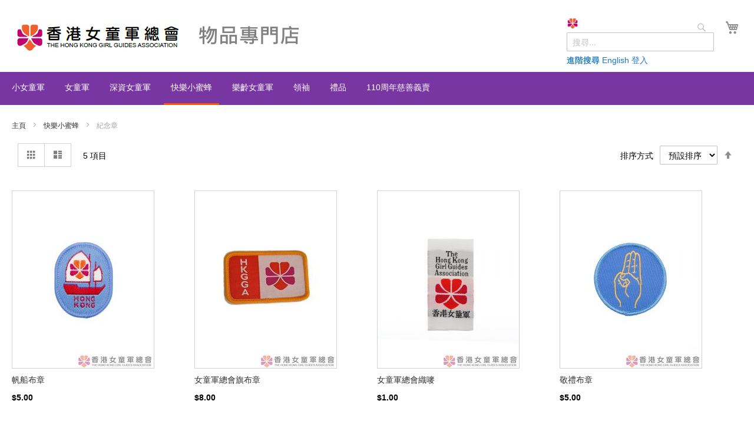

--- FILE ---
content_type: text/html; charset=UTF-8
request_url: https://eshop.hkgga.org.hk/tc/happy-bee/souvenir-badges.html
body_size: 9155
content:
<!doctype html>
<html lang="zh-Hant-HK">
    <head >
        <script>
    var require = {
        "baseUrl": "https://eshop.hkgga.org.hk/pub/static/frontend/Jct/Test/zh_Hant_HK"
    };
</script>
        <meta charset="utf-8"/>
<meta http-equiv="Content-Type" content="text/html; charset=utf-8"/>
<meta name="description" content="Default Description"/>
<meta name="keywords" content="Magento, Varien, E-commerce"/>
<meta name="robots" content="INDEX,FOLLOW"/>
<meta http-equiv="X-UA-Compatible" content="IE=edge,chrome=1"/>
<meta name="viewport" content="width=device-width, initial-scale=1"/>
<title>紀念章 - 快樂小蜜蜂</title>
<link  rel="stylesheet" type="text/css"  media="all" href="https://eshop.hkgga.org.hk/pub/static/frontend/Jct/Test/zh_Hant_HK/mage/calendar.css" />
<link  rel="stylesheet" type="text/css"  media="all" href="https://eshop.hkgga.org.hk/pub/static/frontend/Jct/Test/zh_Hant_HK/css/styles-m.css" />
<link  rel="stylesheet" type="text/css"  media="all" href="https://eshop.hkgga.org.hk/pub/static/frontend/Jct/Test/zh_Hant_HK/Magento_Swatches/css/swatches.css" />
<link  rel="stylesheet" type="text/css"  media="screen and (min-width: 768px)" href="https://eshop.hkgga.org.hk/pub/static/frontend/Jct/Test/zh_Hant_HK/css/styles-l.css" />
<link  rel="stylesheet" type="text/css"  media="print" href="https://eshop.hkgga.org.hk/pub/static/frontend/Jct/Test/zh_Hant_HK/css/print.css" />
<script  type="text/javascript"  src="https://eshop.hkgga.org.hk/pub/static/frontend/Jct/Test/zh_Hant_HK/requirejs/require.js"></script>
<script  type="text/javascript"  src="https://eshop.hkgga.org.hk/pub/static/frontend/Jct/Test/zh_Hant_HK/mage/requirejs/mixins.js"></script>
<script  type="text/javascript"  src="https://eshop.hkgga.org.hk/pub/static/_requirejs/frontend/Jct/Test/zh_Hant_HK/secure/requirejs-config.js"></script>
<link  rel="icon" type="image/x-icon" href="https://eshop.hkgga.org.hk/pub/media/favicon/default/Untitled.png" />
<link  rel="shortcut icon" type="image/x-icon" href="https://eshop.hkgga.org.hk/pub/media/favicon/default/Untitled.png" />
<link  rel="stylesheet" type="text/css"  media="all" href="https://eshop.hkgga.org.hk/pub/media/styles.css" />            </head>
    <body data-container="body" data-mage-init='{"loaderAjax": {}, "loader": { "icon": "https://eshop.hkgga.org.hk/pub/static/frontend/Jct/Test/zh_Hant_HK/images/loader-2.gif"}}' class="page-with-filter page-products categorypath-happy-bee-souvenir-badges category-souvenir-badges catalog-category-view page-layout-1column">
            <script>
        require.config({
            deps: [
                'jquery',
                'mage/translate',
                'jquery/jquery-storageapi'
            ],
            callback: function ($) {
                'use strict';

                var dependencies = [],
                    versionObj;

                $.initNamespaceStorage('mage-translation-storage');
                $.initNamespaceStorage('mage-translation-file-version');
                versionObj = $.localStorage.get('mage-translation-file-version');

                if (versionObj.version !== 'd326f00437df4b2787fa7779eae0b0ead1bdafa7') {
                    dependencies.push(
                        'text!js-translation.json'
                    );

                }

                require.config({
                    deps: dependencies,
                    callback: function (string) {
                        if (typeof string === 'string') {
                            $.mage.translate.add(JSON.parse(string));
                            $.localStorage.set('mage-translation-storage', string);
                            $.localStorage.set(
                                'mage-translation-file-version',
                                {
                                    version: 'd326f00437df4b2787fa7779eae0b0ead1bdafa7'
                                }
                            );
                        } else {
                            $.mage.translate.add($.localStorage.get('mage-translation-storage'));
                        }
                    }
                });
            }
        });
    </script>

<script type="text/x-magento-init">
    {
        "*": {
            "mage/cookies": {
                "expires": null,
                "path": "/",
                "domain": ".eshop.hkgga.org.hk",
                "secure": false,
                "lifetime": "3600"
            }
        }
    }
</script>
    <noscript>
        <div class="message global noscript">
            <div class="content">
                <p>
                    <strong>JavaScript seems to be disabled in your browser.</strong>
                    <span>For the best experience on our site, be sure to turn on Javascript in your browser.</span>
                </p>
            </div>
        </div>
    </noscript>
<div class="page-wrapper"><header class="page-newheader"><div class="panel wrapper"><div class="panel header"><a class="action skip contentarea" href="#contentarea"><span>Skip to Content</span></a>

<div class="switcher language switcher-language" data-ui-id="language-switcher" id="switcher-language">
    <strong class="label switcher-label"><span>語言</span></strong>
    <div class="actions dropdown options switcher-options">
        <div class="action toggle switcher-trigger" id="switcher-language-trigger">
            <strong class="view-tc">
                <span>中文</span>
            </strong>
        </div>
        <ul class="dropdown switcher-dropdown"
            data-mage-init='{"dropdownDialog":{
                "appendTo":"#switcher-language > .options",
                "triggerTarget":"#switcher-language-trigger",
                "closeOnMouseLeave": false,
                "triggerClass":"active",
                "parentClass":"active",
                "buttons":null}}'>
                                                                            <li class="view-en switcher-option">
                        <a href="#" data-post='{"action":"https:\/\/eshop.hkgga.org.hk\/tc\/stores\/store\/switch\/","data":{"uenc":"aHR0cHM6Ly9lc2hvcC5oa2dnYS5vcmcuaGsvdGMvaGFwcHktYmVlL3NvdXZlbmlyLWJhZGdlcy5odG1s","___store":"en"}}'>
                            English</a>
                    </li>
                                    </ul>
    </div>
</div>
<ul class="header links"><li class="item link compare" data-bind="scope: 'compareProducts'" data-role="compare-products-link">
    <a class="action compare no-display" title="產品比較"
       data-bind="attr: {'href': compareProducts().listUrl}, css: {'no-display': !compareProducts().count}"
    >
        產品比較        <span class="counter qty" data-bind="text: compareProducts().countCaption"></span>
    </a>
</li>
<script type="text/x-magento-init">
{"[data-role=compare-products-link]": {"Magento_Ui/js/core/app": {"components":{"compareProducts":{"component":"Magento_Catalog\/js\/view\/compare-products"}}}}}
</script>
        <li class="greet welcome" data-bind="scope: 'customer'">
            <span data-bind="text: customer().fullname ? $t('Welcome, %1!').replace('%1', customer().fullname) : 'Default welcome msg!'"></span>
        </li>
        <script type="text/x-magento-init">
        {
            "*": {
                "Magento_Ui/js/core/app": {
                    "components": {
                        "customer": {
                            "component": "Magento_Customer/js/view/customer"
                        }
                    }
                }
            }
        }
        </script>
    <li><a href="https://eshop.hkgga.org.hk/tc/customer/account/" >我的帳戶</a></li><li><a href="https://eshop.hkgga.org.hk/tc/customer/account/create/" >註冊</a></li><li class="authorization-link" data-label="或">
    <a href="https://eshop.hkgga.org.hk/tc/customer/account/login/referer/aHR0cHM6Ly9lc2hvcC5oa2dnYS5vcmcuaGsvdGMvaGFwcHktYmVlL3NvdXZlbmlyLWJhZGdlcy5odG1s/">
        登入    </a>
</li>
</ul></div></div><div class="header content"><span data-action="toggle-nav" class="action nav-toggle"><span>Toggle Nav</span></span>
    <a class="logo" href="https://eshop.hkgga.org.hk/tc/" title="Magento Commerce">
        <img src="https://eshop.hkgga.org.hk/pub/media/logo/stores/1/Untitled2.png"
             alt="Magento Commerce"
             width="500"             height="75"        />
    </a>
<style>
@media (min-width: 768px), print {
	.mobile-lang{display:none;}
}
@media only screen and (max-width: 639px){
	.mobile-lang {
		margin-top: 10px;
	}
}
</style>
<div class="mobile-lang" style=" float: right;
    vertical-align: middle;
    line-height: 35px;
    padding: 0 0 0 10px;
        ">
        																<a style="font-size: 16px;
    text-decoration: none;
    color: #8f8f8f;
    font-weight: bold;" data-lang="en" href="https://eshop.hkgga.org.hk/en/happy-bee/souvenir-badges.html">EN</a>
							</div>
<div data-block="minicart" class="minicart-wrapper">
    <a class="action showcart" href="https://eshop.hkgga.org.hk/tc/checkout/cart/"
       data-bind="scope: 'minicart_content'">
        <span class="text">我的購物車</span>
        <span class="counter qty empty"
              data-bind="css: { empty: cart().summary_count == 0 }, blockLoader: isLoading">
            <span class="counter-number"><!-- ko text: cart().summary_count --><!-- /ko --></span>
            <span class="counter-label">
            <!-- ko if: cart().summary_count -->
                <!-- ko text: cart().summary_count --><!-- /ko -->
                <!-- ko i18n: 'items' --><!-- /ko -->
            <!-- /ko -->
            </span>
        </span>
    </a>
            <div class="block block-minicart empty"
             data-role="dropdownDialog"
             data-mage-init='{"dropdownDialog":{
                "appendTo":"[data-block=minicart]",
                "triggerTarget":".showcart",
                "timeout": "2000",
                "closeOnMouseLeave": false,
                "closeOnEscape": true,
                "triggerClass":"active",
                "parentClass":"active",
                "buttons":[]}}'>
            <div id="minicart-content-wrapper" data-bind="scope: 'minicart_content'">
                <!-- ko template: getTemplate() --><!-- /ko -->
            </div>
        </div>
        <script>
        window.checkout = {"shoppingCartUrl":"https:\/\/eshop.hkgga.org.hk\/tc\/checkout\/cart\/","checkoutUrl":"https:\/\/eshop.hkgga.org.hk\/tc\/checkout\/","updateItemQtyUrl":"https:\/\/eshop.hkgga.org.hk\/tc\/checkout\/sidebar\/updateItemQty\/","removeItemUrl":"https:\/\/eshop.hkgga.org.hk\/tc\/checkout\/sidebar\/removeItem\/","imageTemplate":"Magento_Catalog\/product\/image_with_borders","baseUrl":"https:\/\/eshop.hkgga.org.hk\/tc\/","minicartMaxItemsVisible":5,"customerLoginUrl":"https:\/\/eshop.hkgga.org.hk\/tc\/customer\/account\/login\/","isRedirectRequired":false,"autocomplete":"off","captcha":{"user_login":{"isCaseSensitive":false,"imageHeight":50,"imageSrc":"","refreshUrl":"https:\/\/eshop.hkgga.org.hk\/tc\/captcha\/refresh\/","isRequired":false},"guest_checkout":{"isCaseSensitive":false,"imageHeight":50,"imageSrc":"","refreshUrl":"https:\/\/eshop.hkgga.org.hk\/tc\/captcha\/refresh\/","isRequired":false}}};
    </script>
    <script type="text/x-magento-init">
    {
        "[data-block='minicart']": {
            "Magento_Ui/js/core/app": {"components":{"minicart_content":{"children":{"subtotal.container":{"children":{"subtotal":{"children":{"subtotal.totals":{"config":{"display_cart_subtotal_incl_tax":0,"display_cart_subtotal_excl_tax":1,"template":"Magento_Tax\/checkout\/minicart\/subtotal\/totals"},"children":{"subtotal.totals.msrp":{"component":"Magento_Msrp\/js\/view\/checkout\/minicart\/subtotal\/totals","config":{"displayArea":"minicart-subtotal-hidden","template":"Magento_Msrp\/checkout\/minicart\/subtotal\/totals"}}},"component":"Magento_Tax\/js\/view\/checkout\/minicart\/subtotal\/totals"}},"component":"uiComponent","config":{"template":"Magento_Checkout\/minicart\/subtotal"}}},"component":"uiComponent","config":{"displayArea":"subtotalContainer"}},"item.renderer":{"component":"uiComponent","config":{"displayArea":"defaultRenderer","template":"Magento_Checkout\/minicart\/item\/default"},"children":{"item.image":{"component":"Magento_Catalog\/js\/view\/image","config":{"template":"Magento_Catalog\/product\/image","displayArea":"itemImage"}},"checkout.cart.item.price.sidebar":{"component":"uiComponent","config":{"template":"Magento_Checkout\/minicart\/item\/price","displayArea":"priceSidebar"}}}},"extra_info":{"component":"uiComponent","config":{"displayArea":"extraInfo"}},"promotion":{"component":"uiComponent","config":{"displayArea":"promotion"}}},"config":{"itemRenderer":{"default":"defaultRenderer","simple":"defaultRenderer","virtual":"defaultRenderer"},"template":"Magento_Checkout\/minicart\/content"},"component":"Magento_Checkout\/js\/view\/minicart"}},"types":[]}        },
        "*": {
            "Magento_Ui/js/block-loader": "https://eshop.hkgga.org.hk/pub/static/frontend/Jct/Test/zh_Hant_HK/images/loader-1.gif"
        }
    }
    </script>
</div>


<div class="block block-search">
    <div class="block block-title"><strong>搜尋</strong></div>
    <div class="block block-content">
		<!-- TEST -->
        <form class="form minisearch" id="search_mini_form" action="https://eshop.hkgga.org.hk/tc/catalogsearch/result/" method="get">
            <div class="field search">
				
                <label class="label" for="search" data-role="minisearch-label">
                    <span>搜尋</span>
                </label>
                <div class="control">
<a target="_blank" href="https://hkgga.org.hk/en"><img class="icon" src="/pub/media/logo/default/icon.png" border="0" style="width:20px; height:20px;" /></a>
                    <input id="search"
                           data-mage-init='{"quickSearch":{
                                "formSelector":"#search_mini_form",
                                "url":"https://eshop.hkgga.org.hk/tc/search/ajax/suggest/",
                                "destinationSelector":"#search_autocomplete"}
                           }'
                           type="text"
                           name="q"
                           value=""
                           placeholder="搜尋..."
                           class="input-text"
                           maxlength="128"
                           role="combobox"
                           aria-haspopup="false"
                           aria-autocomplete="both"
                           autocomplete="off"/>
                    <div id="search_autocomplete" class="search-autocomplete"></div>
                    <div class="nested">
    <a class="action advanced" href="https://eshop.hkgga.org.hk/tc/catalogsearch/advanced/" data-action="advanced-search">
        進階搜尋    </a>
</div>
<div class="nested">
    <a class="action advanced" href="https://eshop.hkgga.org.hk/tc/catalogsearch/advanced/" data-action="advanced-search">進階搜尋</a>
			<ul class='lang-menu'>
															<li>
				<a class="changeLang" data-lang="en" href="https://eshop.hkgga.org.hk/en/happy-bee/souvenir-badges.html">English</a>
			</li>
								</ul>
	<a href="/tc/customer/account/login/referer/aHR0cHM6Ly9lc2hvcC5oa2dnYS5vcmcuaGsvdGMvdGMvaGFwcHktYmVlL3NvdXZlbmlyLWJhZGdlcy5odG1s">登入</a></div>
                </div>
            </div>
            <div class="actions">
                <button type="submit"
                        title="搜尋"
                        class="action search">
                    <span>搜尋</span>
                </button>
            </div>
        </form>
    </div>
</div>
<div class="remindertext"> <!-- customize by VO -->
</div></div></header>    <div class="sections nav-sections">
                <div class="section-items nav-sections-items" data-mage-init='{"tabs":{"openedState":"active"}}'>
                                            <div class="section-item-title nav-sections-item-title" data-role="collapsible">
                    <a class="nav-sections-item-switch" data-toggle="switch" href="#store.menu">目錄</a>
                </div>
                <div class="section-item-content nav-sections-item-content" id="store.menu" data-role="content">
<nav class="navigation" role="navigation">
    <ul data-mage-init='{"menu":{"responsive":true, "expanded":true, "position":{"my":"left top","at":"left bottom"}}}'>
        <li  class="level0 nav-1 first level-top parent"><a href="https://eshop.hkgga.org.hk/tc/men.html"  class="level-top" ><span>小女童軍</span></a><ul class="level0 submenu"><li  class="level1 nav-1-1 first"><a href="https://eshop.hkgga.org.hk/tc/men/uniform.html" ><span>制服</span></a></li><li  class="level1 nav-1-2"><a href="https://eshop.hkgga.org.hk/tc/men/handbook.html" ><span>手冊</span></a></li><li  class="level1 nav-1-3"><a href="https://eshop.hkgga.org.hk/tc/men/badges-pins.html" ><span>進度章及證書</span></a></li><li  class="level1 nav-1-4"><a href="https://eshop.hkgga.org.hk/tc/men/guiding-items.html" ><span>隊務用品</span></a></li><li  class="level1 nav-1-5"><a href="https://eshop.hkgga.org.hk/tc/men/souvenir-badges.html" ><span>紀念章</span></a></li><li  class="level1 nav-1-6 last"><a href="https://eshop.hkgga.org.hk/tc/men/souvenir-gift.html" ><span>禮品</span></a></li></ul></li><li  class="level0 nav-2 level-top parent"><a href="https://eshop.hkgga.org.hk/tc/gear.html"  class="level-top" ><span>女童軍</span></a><ul class="level0 submenu"><li  class="level1 nav-2-1 first"><a href="https://eshop.hkgga.org.hk/tc/gear/uniform.html" ><span>制服</span></a></li><li  class="level1 nav-2-2"><a href="https://eshop.hkgga.org.hk/tc/gear/handbook.html" ><span>手冊</span></a></li><li  class="level1 nav-2-3"><a href="https://eshop.hkgga.org.hk/tc/gear/badges-pins.html" ><span>進度章及證書</span></a></li><li  class="level1 nav-2-4"><a href="https://eshop.hkgga.org.hk/tc/gear/guiding-items.html" ><span>隊務用品</span></a></li><li  class="level1 nav-2-5"><a href="https://eshop.hkgga.org.hk/tc/gear/souvenir-badges.html" ><span>紀念章</span></a></li><li  class="level1 nav-2-6 last"><a href="https://eshop.hkgga.org.hk/tc/gear/souvenir-gift.html" ><span>禮品</span></a></li></ul></li><li  class="level0 nav-3 level-top parent"><a href="https://eshop.hkgga.org.hk/tc/ranger.html"  class="level-top" ><span>深資女童軍</span></a><ul class="level0 submenu"><li  class="level1 nav-3-1 first"><a href="https://eshop.hkgga.org.hk/tc/ranger/uniform.html" ><span>制服</span></a></li><li  class="level1 nav-3-2"><a href="https://eshop.hkgga.org.hk/tc/ranger/handbook.html" ><span>手冊</span></a></li><li  class="level1 nav-3-3"><a href="https://eshop.hkgga.org.hk/tc/ranger/badges-pins.html" ><span>進度章及證書</span></a></li><li  class="level1 nav-3-4"><a href="https://eshop.hkgga.org.hk/tc/ranger/guiding-items.html" ><span>隊務用品</span></a></li><li  class="level1 nav-3-5"><a href="https://eshop.hkgga.org.hk/tc/ranger/souvenir-badges.html" ><span>紀念章</span></a></li><li  class="level1 nav-3-6 last"><a href="https://eshop.hkgga.org.hk/tc/ranger/souvenir-gift.html" ><span>禮品</span></a></li></ul></li><li  class="level0 nav-4 has-active level-top parent"><a href="https://eshop.hkgga.org.hk/tc/happy-bee.html"  class="level-top" ><span>快樂小蜜蜂</span></a><ul class="level0 submenu"><li  class="level1 nav-4-1 first"><a href="https://eshop.hkgga.org.hk/tc/happy-bee/uniform.html" ><span>制服</span></a></li><li  class="level1 nav-4-2"><a href="https://eshop.hkgga.org.hk/tc/happy-bee/books-publications.html" ><span>手冊</span></a></li><li  class="level1 nav-4-3"><a href="https://eshop.hkgga.org.hk/tc/happy-bee/badges-pins.html" ><span>進度章及證書</span></a></li><li  class="level1 nav-4-4 active"><a href="https://eshop.hkgga.org.hk/tc/happy-bee/souvenir-badges.html" ><span>紀念章</span></a></li><li  class="level1 nav-4-5 last"><a href="https://eshop.hkgga.org.hk/tc/happy-bee/souvenir-gift.html" ><span>禮品</span></a></li></ul></li><li  class="level0 nav-5 level-top parent"><a href="https://eshop.hkgga.org.hk/tc/training.html"  class="level-top" ><span>樂齡女童軍</span></a><ul class="level0 submenu"><li  class="level1 nav-5-1 first"><a href="https://eshop.hkgga.org.hk/tc/training/uniform.html" ><span>制服</span></a></li><li  class="level1 nav-5-2"><a href="https://eshop.hkgga.org.hk/tc/training/badges-pins.html" ><span>進度章及證書</span></a></li><li  class="level1 nav-5-3"><a href="https://eshop.hkgga.org.hk/tc/training/souvenir-badges.html" ><span>紀念章</span></a></li><li  class="level1 nav-5-4 last"><a href="https://eshop.hkgga.org.hk/tc/training/souvenir-gift.html" ><span>禮品</span></a></li></ul></li><li  class="level0 nav-6 level-top parent"><a href="https://eshop.hkgga.org.hk/tc/guilder.html"  class="level-top" ><span>領袖</span></a><ul class="level0 submenu"><li  class="level1 nav-6-1 first"><a href="https://eshop.hkgga.org.hk/tc/guilder/uniform.html" ><span>制服</span></a></li><li  class="level1 nav-6-2"><a href="https://eshop.hkgga.org.hk/tc/guilder/badges-pins.html" ><span>進度章及證書</span></a></li><li  class="level1 nav-6-3"><a href="https://eshop.hkgga.org.hk/tc/guilder/guiding-items.html" ><span>隊務用品</span></a></li><li  class="level1 nav-6-4"><a href="https://eshop.hkgga.org.hk/tc/guilder/souvenir-badges.html" ><span>紀念章</span></a></li><li  class="level1 nav-6-5 last"><a href="https://eshop.hkgga.org.hk/tc/guilder/souvenir-gift.html" ><span>禮品</span></a></li></ul></li><li  class="level0 nav-7 level-top"><a href="https://eshop.hkgga.org.hk/tc/souvenir-gift.html"  class="level-top" ><span>禮品</span></a></li><li  class="level0 nav-8 last level-top"><a href="https://eshop.hkgga.org.hk/tc/discounted-item.html"  class="level-top" ><span>110周年慈善義賣</span></a></li>            </ul>
</nav>

</div>
                                            <div class="section-item-title nav-sections-item-title" data-role="collapsible">
                    <a class="nav-sections-item-switch" data-toggle="switch" href="#store.links">帳戶</a>
                </div>
                <div class="section-item-content nav-sections-item-content" id="store.links" data-role="content"><!-- Account links --></div>
                                            <div class="section-item-title nav-sections-item-title" data-role="collapsible">
                    <a class="nav-sections-item-switch" data-toggle="switch" href="#store.settings">設置</a>
                </div>
                <div class="section-item-content nav-sections-item-content" id="store.settings" data-role="content">
<div class="switcher language switcher-language" data-ui-id="language-switcher" id="switcher-language-nav">
    <strong class="label switcher-label"><span>語言</span></strong>
    <div class="actions dropdown options switcher-options">
        <div class="action toggle switcher-trigger" id="switcher-language-trigger-nav">
            <strong class="view-tc">
                <span>中文</span>
            </strong>
        </div>
        <ul class="dropdown switcher-dropdown"
            data-mage-init='{"dropdownDialog":{
                "appendTo":"#switcher-language-nav > .options",
                "triggerTarget":"#switcher-language-trigger-nav",
                "closeOnMouseLeave": false,
                "triggerClass":"active",
                "parentClass":"active",
                "buttons":null}}'>
                                                                            <li class="view-en switcher-option">
                        <a href="#" data-post='{"action":"https:\/\/eshop.hkgga.org.hk\/tc\/stores\/store\/switch\/","data":{"uenc":"aHR0cHM6Ly9lc2hvcC5oa2dnYS5vcmcuaGsvdGMvaGFwcHktYmVlL3NvdXZlbmlyLWJhZGdlcy5odG1s","___store":"en"}}'>
                            English</a>
                    </li>
                                    </ul>
    </div>
</div>
</div>
                    </div>
    </div>
<div class="breadcrumbs">
    <ul class="items">
                    <li class="item home">
                            <a href="https://eshop.hkgga.org.hk/tc/" title="返回主頁">
                    主頁                </a>
                        </li>
                    <li class="item category45">
                            <a href="https://eshop.hkgga.org.hk/tc/happy-bee.html" title="">
                    快樂小蜜蜂                </a>
                        </li>
                    <li class="item category95">
                            <strong>紀念章</strong>
                        </li>
            </ul>
</div>
<main id="maincontent" class="page-main"><a id="contentarea" name="contentarea" tabindex="-1"></a>
<div class="page-title-wrapper">
    <h1 class="page-title"
         id="page-title-heading"                     aria-labelledby="page-title-heading toolbar-amount"
        >
            </h1>
    </div>
<div class="page messages"><div data-placeholder="messages"></div>
<div data-bind="scope: 'messages'">
    <div data-bind="foreach: { data: cookieMessages, as: 'message' }" class="messages">
        <div data-bind="attr: {
            class: 'message-' + message.type + ' ' + message.type + ' message',
            'data-ui-id': 'message-' + message.type
        }">
            <div data-bind="html: message.text"></div>
        </div>
    </div>
    <div data-bind="foreach: { data: messages().messages, as: 'message' }" class="messages">
        <div data-bind="attr: {
            class: 'message-' + message.type + ' ' + message.type + ' message',
            'data-ui-id': 'message-' + message.type
        }">
            <div data-bind="html: message.text"></div>
        </div>
    </div>
</div>
<script type="text/x-magento-init">
    {
        "*": {
            "Magento_Ui/js/core/app": {
                "components": {
                        "messages": {
                            "component": "Magento_Theme/js/view/messages"
                        }
                    }
                }
            }
    }
</script>
</div><div class="columns"><div class="column main"><input name="form_key" type="hidden" value="mRcz05OjFPLaCBl4" /><div id="authenticationPopup" data-bind="scope:'authenticationPopup'" style="display: none;">
    <script>
        window.authenticationPopup = {"customerRegisterUrl":"https:\/\/eshop.hkgga.org.hk\/tc\/customer\/account\/create\/","customerForgotPasswordUrl":"https:\/\/eshop.hkgga.org.hk\/tc\/customer\/account\/forgotpassword\/","baseUrl":"https:\/\/eshop.hkgga.org.hk\/tc\/"};
    </script>
    <!-- ko template: getTemplate() --><!-- /ko -->
    <script type="text/x-magento-init">
        {
            "#authenticationPopup": {
                "Magento_Ui/js/core/app": {"components":{"authenticationPopup":{"component":"Magento_Customer\/js\/view\/authentication-popup","children":{"messages":{"component":"Magento_Ui\/js\/view\/messages","displayArea":"messages"},"captcha":{"component":"Magento_Captcha\/js\/view\/checkout\/loginCaptcha","displayArea":"additional-login-form-fields","formId":"user_login","configSource":"checkout"}}}}}            },
            "*": {
                "Magento_Ui/js/block-loader": "https://eshop.hkgga.org.hk/pub/static/frontend/Jct/Test/zh_Hant_HK/images/loader-1.gif"
            }
        }
    </script>
</div>
<script type="text/x-magento-init">
{"*":{"Magento_Customer\/js\/section-config":{"sections":{"stores\/store\/switch":"*","*":["messages"],"directory\/currency\/switch":"*","customer\/account\/logout":"*","customer\/account\/loginpost":"*","customer\/account\/createpost":"*","customer\/ajax\/login":["checkout-data","cart"],"catalog\/product_compare\/add":["compare-products"],"catalog\/product_compare\/remove":["compare-products"],"catalog\/product_compare\/clear":["compare-products"],"sales\/guest\/reorder":["cart"],"sales\/order\/reorder":["cart"],"checkout\/cart\/add":["cart"],"checkout\/cart\/delete":["cart"],"checkout\/cart\/updatepost":["cart"],"checkout\/cart\/updateitemoptions":["cart"],"checkout\/cart\/couponpost":["cart"],"checkout\/cart\/estimatepost":["cart"],"checkout\/cart\/estimateupdatepost":["cart"],"checkout\/onepage\/saveorder":["cart","checkout-data","last-ordered-items"],"checkout\/sidebar\/removeitem":["cart"],"checkout\/sidebar\/updateitemqty":["cart"],"rest\/*\/v1\/carts\/*\/payment-information":["cart","checkout-data"],"rest\/*\/v1\/guest-carts\/*\/payment-information":["cart","checkout-data"],"rest\/*\/v1\/guest-carts\/*\/selected-payment-method":["cart","checkout-data"],"rest\/*\/v1\/carts\/*\/selected-payment-method":["cart","checkout-data"],"authorizenet\/directpost_payment\/place":["cart","checkout-data"],"multishipping\/checkout\/overviewpost":["cart"],"braintree\/paypal\/placeorder":["cart","checkout-data"],"paypal\/express\/placeorder":["cart","checkout-data"],"paypal\/payflowexpress\/placeorder":["cart","checkout-data"],"review\/product\/post":["review"],"wishlist\/index\/add":["wishlist"],"wishlist\/index\/remove":["wishlist"],"wishlist\/index\/updateitemoptions":["wishlist"],"wishlist\/index\/update":["wishlist"],"wishlist\/index\/cart":["wishlist","cart"],"wishlist\/index\/fromcart":["wishlist","cart"],"wishlist\/index\/allcart":["wishlist","cart"],"wishlist\/shared\/allcart":["wishlist","cart"],"wishlist\/shared\/cart":["cart"]},"clientSideSections":["checkout-data"],"baseUrls":["https:\/\/eshop.hkgga.org.hk\/tc\/"]}}}</script>
<script type="text/x-magento-init">
{"*":{"Magento_Customer\/js\/customer-data":{"sectionLoadUrl":"https:\/\/eshop.hkgga.org.hk\/tc\/customer\/section\/load\/","cookieLifeTime":"3600"}}}</script>
<script type="text/x-magento-init">
    {
        "body": {
            "pageCache": {"url":"https:\/\/eshop.hkgga.org.hk\/tc\/page_cache\/block\/render\/id\/95\/","handles":["default","catalog_category_view","catalog_category_view_type_layered","catalog_category_view_type_layered_without_children","catalog_category_view_id_95"],"originalRequest":{"route":"catalog","controller":"category","action":"view","uri":"\/tc\/happy-bee\/souvenir-badges.html"},"versionCookieName":"private_content_version"}        }
    }
</script>
            <div class="toolbar toolbar-products" data-mage-init='{"productListToolbarForm":{"mode":"product_list_mode","direction":"product_list_dir","order":"product_list_order","limit":"product_list_limit","modeDefault":"grid","directionDefault":"asc","orderDefault":"position","limitDefault":"9","url":"https:\/\/eshop.hkgga.org.hk\/tc\/happy-bee\/souvenir-badges.html"}}'>
                    <div class="modes">
            <strong class="modes-label" id="modes-label">查看</strong>
                        <strong title="格"
                class="modes-mode active mode-grid"
                data-value="grid">
                <span>格</span>
            </strong>
                                    <a class="modes-mode mode-list"
               title="表"
               href="#"
               data-role="mode-switcher"
               data-value="list"
               id="mode-list"
               aria-labelledby="modes-label mode-list">
                <span>表</span>
            </a>
                        </div>
        
        <p class="toolbar-amount" id="toolbar-amount">
            <span class="toolbar-number">5</span> 項目    </p>

        
    
        
        
    
    

        <div class="field limiter">
    <label class="label" for="limiter">
        <span>顯示</span>
    </label>
    <div class="control">
        <select id="limiter" data-role="limiter" class="limiter-options">
                            <option value="9"                    selected="selected">
                    9                </option>
                            <option value="15">
                    15                </option>
                            <option value="30">
                    30                </option>
                    </select>
    </div>
    <span class="limiter-text">項貨物</span>
</div>

                    <div class="toolbar-sorter sorter">
    <label class="sorter-label" for="sorter">排序方式</label>
    <select id="sorter" data-role="sorter" class="sorter-options">
                    <option value="position"
                                    selected="selected"
                                >
                預設排序            </option>
                    <option value="name"
                                >
                貨物名稱            </option>
                    <option value="price"
                                >
                價格            </option>
            </select>
            <a title="設為降序" href="#" class="action sorter-action sort-asc" data-role="direction-switcher" data-value="desc">
            <span>設為降序</span>
        </a>
    </div>
            </div>
            <div class="products wrapper grid products-grid">
                <ol class="products list items product-items">
                                        <li class="item product product-item">                <div class="product-item-info" data-container="product-grid">
                                                            <a href="https://eshop.hkgga.org.hk/tc/junk-badge.html" class="product photo product-item-photo" tabindex="-1">
                        
<span class="product-image-container"
      style="width:240px;">
    <span class="product-image-wrapper"
          style="padding-bottom: 125%;">
        <img class="product-image-photo"
                          src="https://eshop.hkgga.org.hk/pub/media/catalog/product/cache/1/small_image/240x300/dab85b22099c12b7b92bc3de740a3321/d/s/dsc08680.jpg"
             width="240"
             height="300"
             alt="帆船布章"/></span>
</span>
                    </a>
                    <div class="product details product-item-details">
                                                <strong class="product name product-item-name">
                            <a class="product-item-link"
                               href="https://eshop.hkgga.org.hk/tc/junk-badge.html">
                                帆船布章                            </a>
                        </strong>
                                                <div class="price-box price-final_price" data-role="priceBox" data-product-id="2419">
    

<span class="price-container price-final_price tax weee"
        >
        <span  id="product-price-2419"                data-price-amount="5"
        data-price-type="finalPrice"
        class="price-wrapper "
        >
        <span class="price">$5.00</span>    </span>
        </span>

</div>                        
                        <div class="product-item-inner">
                            <div class="product actions product-item-actions">
                                <div class="actions-primary">
                                                                            <style>.catalog-category-view .action.tocart { display: none; }</style>
<style>.action.primary{ display: none; }</style>
<style>#maincontent > div.columns > div > div.products.wrapper.grid.products-grid > ol > li > div > div > div.product-item-inner > div { display: none; }</style>
										<form data-role="tocart-form" action="https://eshop.hkgga.org.hk/tc/checkout/cart/add/uenc/aHR0cHM6Ly9lc2hvcC5oa2dnYS5vcmcuaGsvdGMvaGFwcHktYmVlL3NvdXZlbmlyLWJhZGdlcy5odG1s/product/2419/" method="post">
                                            <input type="hidden" name="product" value="2419">
                                            <input type="hidden" name="uenc" value="aHR0cHM6Ly9lc2hvcC5oa2dnYS5vcmcuaGsvdGMvY2hlY2tvdXQvY2FydC9hZGQvdWVuYy9hSFIwY0hNNkx5OWxjMmh2Y0M1b2EyZG5ZUzV2Y21jdWFHc3ZkR012YUdGd2NIa3RZbVZsTDNOdmRYWmxibWx5TFdKaFpHZGxjeTVvZEcxcy9wcm9kdWN0LzI0MTkv">
                                            <input name="form_key" type="hidden" value="mRcz05OjFPLaCBl4" />                                            <button type="submit"
                                                    title="加到購物車"
                                                    class="action tocart primary">
                                                <span>加到購物車</span>
                                            </button>
                                        </form>
                                                                    </div>
                                <div data-role="add-to-links" class="actions-secondary">
                                                                                                        </div>
                            </div>
                                                    </div>
                    </div>
                </div>
                                            </li><li class="item product product-item">                <div class="product-item-info" data-container="product-grid">
                                                            <a href="https://eshop.hkgga.org.hk/tc/hkgga-flag-badge.html" class="product photo product-item-photo" tabindex="-1">
                        
<span class="product-image-container"
      style="width:240px;">
    <span class="product-image-wrapper"
          style="padding-bottom: 125%;">
        <img class="product-image-photo"
                          src="https://eshop.hkgga.org.hk/pub/media/catalog/product/cache/1/small_image/240x300/dab85b22099c12b7b92bc3de740a3321/f/l/flag_badge_1_1.jpg"
             width="240"
             height="300"
             alt="女童軍總會旗布章"/></span>
</span>
                    </a>
                    <div class="product details product-item-details">
                                                <strong class="product name product-item-name">
                            <a class="product-item-link"
                               href="https://eshop.hkgga.org.hk/tc/hkgga-flag-badge.html">
                                女童軍總會旗布章                            </a>
                        </strong>
                                                <div class="price-box price-final_price" data-role="priceBox" data-product-id="2411">
    

<span class="price-container price-final_price tax weee"
        >
        <span  id="product-price-2411"                data-price-amount="8"
        data-price-type="finalPrice"
        class="price-wrapper "
        >
        <span class="price">$8.00</span>    </span>
        </span>

</div>                        
                        <div class="product-item-inner">
                            <div class="product actions product-item-actions">
                                <div class="actions-primary">
                                                                            <style>.catalog-category-view .action.tocart { display: none; }</style>
<style>.action.primary{ display: none; }</style>
<style>#maincontent > div.columns > div > div.products.wrapper.grid.products-grid > ol > li > div > div > div.product-item-inner > div { display: none; }</style>
										<form data-role="tocart-form" action="https://eshop.hkgga.org.hk/tc/checkout/cart/add/uenc/aHR0cHM6Ly9lc2hvcC5oa2dnYS5vcmcuaGsvdGMvaGFwcHktYmVlL3NvdXZlbmlyLWJhZGdlcy5odG1s/product/2411/" method="post">
                                            <input type="hidden" name="product" value="2411">
                                            <input type="hidden" name="uenc" value="aHR0cHM6Ly9lc2hvcC5oa2dnYS5vcmcuaGsvdGMvY2hlY2tvdXQvY2FydC9hZGQvdWVuYy9hSFIwY0hNNkx5OWxjMmh2Y0M1b2EyZG5ZUzV2Y21jdWFHc3ZkR012YUdGd2NIa3RZbVZsTDNOdmRYWmxibWx5TFdKaFpHZGxjeTVvZEcxcy9wcm9kdWN0LzI0MTEv">
                                            <input name="form_key" type="hidden" value="mRcz05OjFPLaCBl4" />                                            <button type="submit"
                                                    title="加到購物車"
                                                    class="action tocart primary">
                                                <span>加到購物車</span>
                                            </button>
                                        </form>
                                                                    </div>
                                <div data-role="add-to-links" class="actions-secondary">
                                                                                                        </div>
                            </div>
                                                    </div>
                    </div>
                </div>
                                            </li><li class="item product product-item">                <div class="product-item-info" data-container="product-grid">
                                                            <a href="https://eshop.hkgga.org.hk/tc/trefoil-cloth-badge.html" class="product photo product-item-photo" tabindex="-1">
                        
<span class="product-image-container"
      style="width:240px;">
    <span class="product-image-wrapper"
          style="padding-bottom: 125%;">
        <img class="product-image-photo"
                          src="https://eshop.hkgga.org.hk/pub/media/catalog/product/cache/1/small_image/240x300/dab85b22099c12b7b92bc3de740a3321/d/s/dsc08685.jpg"
             width="240"
             height="300"
             alt="女童軍總會織嘜"/></span>
</span>
                    </a>
                    <div class="product details product-item-details">
                                                <strong class="product name product-item-name">
                            <a class="product-item-link"
                               href="https://eshop.hkgga.org.hk/tc/trefoil-cloth-badge.html">
                                女童軍總會織嘜                            </a>
                        </strong>
                                                <div class="price-box price-final_price" data-role="priceBox" data-product-id="2378">
    

<span class="price-container price-final_price tax weee"
        >
        <span  id="product-price-2378"                data-price-amount="1"
        data-price-type="finalPrice"
        class="price-wrapper "
        >
        <span class="price">$1.00</span>    </span>
        </span>

</div>                        
                        <div class="product-item-inner">
                            <div class="product actions product-item-actions">
                                <div class="actions-primary">
                                                                            <style>.catalog-category-view .action.tocart { display: none; }</style>
<style>.action.primary{ display: none; }</style>
<style>#maincontent > div.columns > div > div.products.wrapper.grid.products-grid > ol > li > div > div > div.product-item-inner > div { display: none; }</style>
										<form data-role="tocart-form" action="https://eshop.hkgga.org.hk/tc/checkout/cart/add/uenc/aHR0cHM6Ly9lc2hvcC5oa2dnYS5vcmcuaGsvdGMvaGFwcHktYmVlL3NvdXZlbmlyLWJhZGdlcy5odG1s/product/2378/" method="post">
                                            <input type="hidden" name="product" value="2378">
                                            <input type="hidden" name="uenc" value="aHR0cHM6Ly9lc2hvcC5oa2dnYS5vcmcuaGsvdGMvY2hlY2tvdXQvY2FydC9hZGQvdWVuYy9hSFIwY0hNNkx5OWxjMmh2Y0M1b2EyZG5ZUzV2Y21jdWFHc3ZkR012YUdGd2NIa3RZbVZsTDNOdmRYWmxibWx5TFdKaFpHZGxjeTVvZEcxcy9wcm9kdWN0LzIzNzgv">
                                            <input name="form_key" type="hidden" value="mRcz05OjFPLaCBl4" />                                            <button type="submit"
                                                    title="加到購物車"
                                                    class="action tocart primary">
                                                <span>加到購物車</span>
                                            </button>
                                        </form>
                                                                    </div>
                                <div data-role="add-to-links" class="actions-secondary">
                                                                                                        </div>
                            </div>
                                                    </div>
                    </div>
                </div>
                                            </li><li class="item product product-item">                <div class="product-item-info" data-container="product-grid">
                                                            <a href="https://eshop.hkgga.org.hk/tc/salute-cloth-badge.html" class="product photo product-item-photo" tabindex="-1">
                        
<span class="product-image-container"
      style="width:240px;">
    <span class="product-image-wrapper"
          style="padding-bottom: 125%;">
        <img class="product-image-photo"
                          src="https://eshop.hkgga.org.hk/pub/media/catalog/product/cache/1/small_image/240x300/dab85b22099c12b7b92bc3de740a3321/d/s/dsc08683.jpg"
             width="240"
             height="300"
             alt="敬禮布章"/></span>
</span>
                    </a>
                    <div class="product details product-item-details">
                                                <strong class="product name product-item-name">
                            <a class="product-item-link"
                               href="https://eshop.hkgga.org.hk/tc/salute-cloth-badge.html">
                                敬禮布章                            </a>
                        </strong>
                                                <div class="price-box price-final_price" data-role="priceBox" data-product-id="2377">
    

<span class="price-container price-final_price tax weee"
        >
        <span  id="product-price-2377"                data-price-amount="5"
        data-price-type="finalPrice"
        class="price-wrapper "
        >
        <span class="price">$5.00</span>    </span>
        </span>

</div>                        
                        <div class="product-item-inner">
                            <div class="product actions product-item-actions">
                                <div class="actions-primary">
                                                                            <style>.catalog-category-view .action.tocart { display: none; }</style>
<style>.action.primary{ display: none; }</style>
<style>#maincontent > div.columns > div > div.products.wrapper.grid.products-grid > ol > li > div > div > div.product-item-inner > div { display: none; }</style>
										<form data-role="tocart-form" action="https://eshop.hkgga.org.hk/tc/checkout/cart/add/uenc/aHR0cHM6Ly9lc2hvcC5oa2dnYS5vcmcuaGsvdGMvaGFwcHktYmVlL3NvdXZlbmlyLWJhZGdlcy5odG1s/product/2377/" method="post">
                                            <input type="hidden" name="product" value="2377">
                                            <input type="hidden" name="uenc" value="aHR0cHM6Ly9lc2hvcC5oa2dnYS5vcmcuaGsvdGMvY2hlY2tvdXQvY2FydC9hZGQvdWVuYy9hSFIwY0hNNkx5OWxjMmh2Y0M1b2EyZG5ZUzV2Y21jdWFHc3ZkR012YUdGd2NIa3RZbVZsTDNOdmRYWmxibWx5TFdKaFpHZGxjeTVvZEcxcy9wcm9kdWN0LzIzNzcv">
                                            <input name="form_key" type="hidden" value="mRcz05OjFPLaCBl4" />                                            <button type="submit"
                                                    title="加到購物車"
                                                    class="action tocart primary">
                                                <span>加到購物車</span>
                                            </button>
                                        </form>
                                                                    </div>
                                <div data-role="add-to-links" class="actions-secondary">
                                                                                                        </div>
                            </div>
                                                    </div>
                    </div>
                </div>
                                            </li><li class="item product product-item">                <div class="product-item-info" data-container="product-grid">
                                                            <a href="https://eshop.hkgga.org.hk/tc/tin-shui-wai-badge.html" class="product photo product-item-photo" tabindex="-1">
                        
<span class="product-image-container"
      style="width:240px;">
    <span class="product-image-wrapper"
          style="padding-bottom: 125%;">
        <img class="product-image-photo"
                          src="https://eshop.hkgga.org.hk/pub/media/catalog/product/cache/1/small_image/240x300/dab85b22099c12b7b92bc3de740a3321/d/s/dsc08676.jpg"
             width="240"
             height="300"
             alt="天水圍中心布章"/></span>
</span>
                    </a>
                    <div class="product details product-item-details">
                                                <strong class="product name product-item-name">
                            <a class="product-item-link"
                               href="https://eshop.hkgga.org.hk/tc/tin-shui-wai-badge.html">
                                天水圍中心布章                            </a>
                        </strong>
                                                <div class="price-box price-final_price" data-role="priceBox" data-product-id="2407">
    

<span class="price-container price-final_price tax weee"
        >
        <span  id="product-price-2407"                data-price-amount="10"
        data-price-type="finalPrice"
        class="price-wrapper "
        >
        <span class="price">$10.00</span>    </span>
        </span>

</div>                        
                        <div class="product-item-inner">
                            <div class="product actions product-item-actions">
                                <div class="actions-primary">
                                                                            <style>.catalog-category-view .action.tocart { display: none; }</style>
<style>.action.primary{ display: none; }</style>
<style>#maincontent > div.columns > div > div.products.wrapper.grid.products-grid > ol > li > div > div > div.product-item-inner > div { display: none; }</style>
										<form data-role="tocart-form" action="https://eshop.hkgga.org.hk/tc/checkout/cart/add/uenc/aHR0cHM6Ly9lc2hvcC5oa2dnYS5vcmcuaGsvdGMvaGFwcHktYmVlL3NvdXZlbmlyLWJhZGdlcy5odG1s/product/2407/" method="post">
                                            <input type="hidden" name="product" value="2407">
                                            <input type="hidden" name="uenc" value="aHR0cHM6Ly9lc2hvcC5oa2dnYS5vcmcuaGsvdGMvY2hlY2tvdXQvY2FydC9hZGQvdWVuYy9hSFIwY0hNNkx5OWxjMmh2Y0M1b2EyZG5ZUzV2Y21jdWFHc3ZkR012YUdGd2NIa3RZbVZsTDNOdmRYWmxibWx5TFdKaFpHZGxjeTVvZEcxcy9wcm9kdWN0LzI0MDcv">
                                            <input name="form_key" type="hidden" value="mRcz05OjFPLaCBl4" />                                            <button type="submit"
                                                    title="加到購物車"
                                                    class="action tocart primary">
                                                <span>加到購物車</span>
                                            </button>
                                        </form>
                                                                    </div>
                                <div data-role="add-to-links" class="actions-secondary">
                                                                                                        </div>
                            </div>
                                                    </div>
                    </div>
                </div>
                </li>                    </ol>
    </div>
        <div class="toolbar toolbar-products" data-mage-init='{"productListToolbarForm":{"mode":"product_list_mode","direction":"product_list_dir","order":"product_list_order","limit":"product_list_limit","modeDefault":"grid","directionDefault":"asc","orderDefault":"position","limitDefault":"9","url":"https:\/\/eshop.hkgga.org.hk\/tc\/happy-bee\/souvenir-badges.html"}}'>
                    <div class="modes">
            <strong class="modes-label" id="modes-label">查看</strong>
                        <strong title="格"
                class="modes-mode active mode-grid"
                data-value="grid">
                <span>格</span>
            </strong>
                                    <a class="modes-mode mode-list"
               title="表"
               href="#"
               data-role="mode-switcher"
               data-value="list"
               id="mode-list"
               aria-labelledby="modes-label mode-list">
                <span>表</span>
            </a>
                        </div>
        
        <p class="toolbar-amount" id="toolbar-amount">
            <span class="toolbar-number">5</span> 項目    </p>

        
    
        
        
    
    

        <div class="field limiter">
    <label class="label" for="limiter">
        <span>顯示</span>
    </label>
    <div class="control">
        <select id="limiter" data-role="limiter" class="limiter-options">
                            <option value="9"                    selected="selected">
                    9                </option>
                            <option value="15">
                    15                </option>
                            <option value="30">
                    30                </option>
                    </select>
    </div>
    <span class="limiter-text">項貨物</span>
</div>

                    <div class="toolbar-sorter sorter">
    <label class="sorter-label" for="sorter">排序方式</label>
    <select id="sorter" data-role="sorter" class="sorter-options">
                    <option value="position"
                                    selected="selected"
                                >
                預設排序            </option>
                    <option value="name"
                                >
                貨物名稱            </option>
                    <option value="price"
                                >
                價格            </option>
            </select>
            <a title="設為降序" href="#" class="action sorter-action sort-asc" data-role="direction-switcher" data-value="desc">
            <span>設為降序</span>
        </a>
    </div>
            </div>
            <script type="text/x-magento-init">
        {
            "[data-role=tocart-form], .form.map.checkout": {
                "catalogAddToCart": {}
            }
        }
        </script>
    <script type="text/x-magento-init">
    {
        "body": {
            "requireCookie": {"noCookieUrl":"https:\/\/eshop.hkgga.org.hk\/tc\/cookie\/index\/noCookies\/","triggers":{"addToWishlistLink":".action.towishlist"}}        }
    }
</script>
    <script data-role="msrp-popup-template" type="text/x-magento-template">
    <div id="map-popup-click-for-price" class="map-popup">
        <div class="popup-header">
            <strong class="title" id="map-popup-heading-price"></strong>
        </div>
        <div class="popup-content">
            <div class="map-info-price" id="map-popup-content">
                <div class="price-box">
                    <div class="map-msrp" id="map-popup-msrp-box">
                        <span class="label">價格</span>
                        <span class="old-price map-old-price" id="map-popup-msrp">
                            <span class="price"></span>
                        </span>
                    </div>
                    <div class="map-price" id="map-popup-price-box">
                        <span class="label">實際價格</span>
                        <span id="map-popup-price" class="actual-price"></span>
                    </div>
                </div>
                <form action="" method="POST" id="product_addtocart_form_from_popup" class="map-form-addtocart">
                    <input type="hidden" name="product" class="product_id" value="" id="map-popup-product-id"/>
                    <button type="button"
                            title="加到購物車"
                            class="action tocart primary"
                            id="map-popup-button">
                        <span>加到購物車</span>
                    </button>
                    <div class="additional-addtocart-box">
                                            </div>
                </form>
            </div>
            <div class="map-text" id="map-popup-text">
                Our price is lower than the manufacturer's &quot;minimum advertised price.&quot; As a result, we cannot show you the price in catalog or the product page. <br /><br /> You have no obligation to purchase the product once you know the price. You can simply remove the item from your cart.            </div>
        </div>
    </div>
    </script>
    <script data-role="msrp-info-template" type="text/x-magento-template">
    <div id="map-popup-what-this" class="map-popup">
        <div class="popup-header">
            <strong class="title" id="map-popup-heading-what-this"></strong>
        </div>
        <div class="popup-content">
            <div class="map-help-text" id="map-popup-text-what-this">
                Our price is lower than the manufacturer's &quot;minimum advertised price.&quot; As a result, we cannot show you the price in catalog or the product page. <br /><br /> You have no obligation to purchase the product once you know the price. You can simply remove the item from your cart.            </div>
        </div>
    </div>
    </script>
</div></div></main><footer class="page-footer"><div class="footer-top page-main"><div style="font-size: 14px; display: inline-block; width: 25%; padding-top: 15px; padding-bottom: 15px; vertical-align: top;">
<p>付款方法</p>
<img src="https://eshop.hkgga.org.hk/pub/media/wysiwyg/ccard.png" alt="Paypal" width="68" height="44" /></div>
<div style="font-size: 14px; display: inline-block; width: 24%; padding-top: 15px; padding-bottom: 15px; vertical-align: top;">
<p><a href="/tc/guide-shop-location">女童軍物品專門店位置</a></p>
<p><a href="/tc/terms-and-conditions">條款及細則</a></p>
<p><a href="/tc/payment-method">付款方法</a></p>
<p><a href="/tc/delivery-method">送貨方法</a></p>
<p><a href="/tc/replacement-goods">更換物品</a></p>
<p><a href="/tc/security">網上安全</a></p>
<p><a href="/tc/personal-data-privacy-policy-statement">私隱權保護聲明</a></p>
<p><a href="/tc/contact-us">聯絡我們</a></p>
<p><a href="https://hkgga.org.hk">返回香港女童軍總會網頁</a></p>
</div>
<div style="font-size: 14px; display: inline-block; width: 25%; padding-top: 15px; padding-bottom: 15px; vertical-align: top;">
<p>物品專門店</p>
<p>星期一至星期六 <br />上午十時至下午七時 <br />星期日 : 休息 <br />公眾假期 : 休息</p>
</div>
<div style="font-size: 14px; display: inline-block; width: 25%; padding-top: 15px; padding-bottom: 15px; vertical-align: top;">
<p>物品專門店地址</p>
<p>九龍加士居道8號 <br />電話 : 23324033 <br />傳真 : 24287782</p>
</div>
<!-- <div class="footer-one">
	<a onclick="changeLang()" href="#">English</a>
	<br />
	<a href="/tc/customer/account/index/">我的帳戶</a>
	<br />
	<a href="/tc/customer/account/logout/">登出</a>
</div>
<div class="footer-two">&nbsp;</div>
<div class="footer-three">付款方法
	<br />
	<img src="https://eshop.hkgga.org.hk/pub/media/wysiwyg/ccard.png" alt="Paypal" width="68" height="44" />
</div>
<div class="footer-four">
	<p>物品專門店
		<br />星期一至星期六
		<br />上午十時至下午七時
		<br />星期日 : 休息
		<br />公眾假期 : 休息
		<br />物品專門店地址
		<br />九龍加士居道8號
		<br />電話 : 23324033
		<br />傳真 : 2428778</p>
</div> -->
<script type="text/javascript">// <![CDATA[
	function changeLang() {
		var currentUrl = window.location.protocol + "//" + window.location.host + "" + window.location.pathname + window.location.search;

		var goUrl = "";
		goUrl = currentUrl.replace("/tc/", "/en/");
		window.location.replace(goUrl);
	}
// ]]></script></div><div class="footer-center page-main"><small class="copyright">
    <span>©2017 香港女童軍總會版權所有</span>
</small>
</div></footer></div>    </body>
</html>


--- FILE ---
content_type: application/javascript
request_url: https://eshop.hkgga.org.hk/pub/static/frontend/Jct/Test/zh_Hant_HK/Magento_Ui/js/core/renderer/layout.js
body_size: 1364
content:
/**
 * Copyright © 2013-2017 Magento, Inc. All rights reserved.
 * See COPYING.txt for license details.
 */
define([
    'underscore',
    'jquery',
    'mageUtils',
    'uiRegistry',
    './types'
], function (_, $, utils, registry, types) {
    'use strict';

    var templates = registry.create(),
        layout = {};

    function getNodeName(parent, node, name) {
        var parentName = parent && parent.name;

        if (typeof name !== 'string') {
            name = node.name || name;
        }

        return utils.fullPath(parentName, name);
    }

    function getNodeType(parent, node) {
        return node.type || parent && parent.childType;
    }

    function getDataScope(parent, node) {
        var dataScope = node.dataScope,
            parentScope = parent && parent.dataScope;

        return !utils.isEmpty(parentScope) ?
            !utils.isEmpty(dataScope) ?
                parentScope + '.' + dataScope :
                parentScope :
            dataScope || '';
    }

    function loadDeps(node) {
        var loaded = $.Deferred();

        registry.get(node.deps, function () {
            loaded.resolve(node);
        });

        return loaded.promise();
    }

    function loadSource(node) {
        var loaded = $.Deferred(),
            source = node.component;

        require([source], function (constr) {
            loaded.resolve(node, constr);
        });

        return loaded.promise();
    }

    function initComponent(node, Constr) {
        var component = new Constr(_.omit(node, 'children'));

        registry.set(node.name, component);
    }

    function run(nodes, parent) {
        _.each(nodes || [], layout.iterator.bind(layout, parent));
    }

    _.extend(layout, {
        iterator: function (parent, node) {
            var action = _.isString(node) ?
                this.addChild :
                this.process;

            action.apply(this, arguments);
        },

        process: function (parent, node, name) {
            if (!parent && node.parent) {
                return this.waitParent(node, name);
            }

            if (node.nodeTemplate) {
                return this.waitTemplate.apply(this, arguments);
            }

            node = this.build.apply(this, arguments);

            if (node) {
                this.addChild(parent, node)
                    .manipulate(node)
                    .initComponent(node);

                run(node.children, node);
            }

            return this;
        },

        build: function (parent, node, name) {
            var defaults    = parent && parent.childDefaults || {},
                children    = node.children,
                type        = getNodeType(parent, node),
                dataScope   = getDataScope(parent, node),
                nodeName;

            node.children = false;

            node = utils.extend({
            }, types.get(type), defaults, node);

            nodeName = getNodeName(parent, node, name);

            _.extend(node, node.config || {}, {
                index: node.name || name,
                name: nodeName,
                dataScope: dataScope,
                parentName: utils.getPart(nodeName, -2),
                parentScope: utils.getPart(dataScope, -2)
            });

            node.children = children;

            delete node.type;
            delete node.config;

            if (children) {
                node.initChildCount = _.size(children);
            }

            if (node.isTemplate) {
                node.isTemplate = false;

                templates.set(node.name, node);

                return false;
            }

            if (node.componentDisabled === true) {
                return false;
            }

            return node;
        },

        initComponent: function (node) {
            if (!node.component) {
                return this;
            }

            loadDeps(node)
                .then(loadSource)
                .done(initComponent);

            return this;
        }
    });

    _.extend(layout, {
        waitTemplate: function (parent, node) {
            var args = _.toArray(arguments);

            templates.get(node.nodeTemplate, function () {
                this.applyTemplate.apply(this, args);
            }.bind(this));

            return this;
        },

        waitParent: function (node, name) {
            var process = this.process.bind(this);

            registry.get(node.parent, function (parent) {
                process(parent, node, name);
            });

            return this;
        },

        applyTemplate: function (parent, node, name) {
            var template = templates.get(node.nodeTemplate);

            node = utils.extend({}, template, node);

            delete node.nodeTemplate;

            this.process(parent, node, name);
        }
    });

    _.extend(layout, {
        manipulate: function (node) {
            var name = node.name;

            if (node.appendTo) {
                this.insert(name, node.appendTo, -1);
            }

            if (node.prependTo) {
                this.insert(name, node.prependTo, 0);
            }

            if (node.insertTo) {
                this.insertTo(name, node.insertTo);
            }

            return this;
        },

        insert: function (item, target, position) {
            registry.get(target, function (container) {
                container.insertChild(item, position);
            });

            return this;
        },

        insertTo: function (item, targets) {
            _.each(targets, function (info, target) {
                this.insert(item, target, info.position);
            }, this);

            return this;
        },

        addChild: function (parent, child) {
            var name;

            if (parent && parent.component) {
                name = child.name || child;

                this.insert(name, parent.name, child.sortOrder);
            }

            return this;
        }
    });

    return run;
});


--- FILE ---
content_type: application/javascript
request_url: https://eshop.hkgga.org.hk/pub/static/frontend/Jct/Test/zh_Hant_HK/Magento_Ui/js/lib/ko/template/renderer.js
body_size: 806
content:
/**
 * Copyright © 2013-2017 Magento, Inc. All rights reserved.
 * See COPYING.txt for license details.
 */
define([
    './loader',
    'jquery',
    'underscore'
], function (loader, $, _) {
    'use strict';

    return {

        /**
         * Renders template and it's extenders using this._parse function.
         * Loads all extenders then merges them and wraps into
         * div[data-template-extend="parent"] where parent is target template.
         * If no extenders provider, simply loads target template and passes execution to _parse.
         *
         * @param {String} template - string, representing path to core template and it's extenders.
         * @returns {Deferred} - Promise of template to be rendered. Is being resolved with array of HTML elements.
         */
        render: function (template) {
            var isRendered = $.Deferred(),
                resolve       = isRendered.resolve.bind(isRendered),
                loadTemplate  = this._load.bind(this),
                parseTemplate = this._parse.bind(this);

            loadTemplate(template)
                .then(parseTemplate)
                .done(resolve);

            return isRendered.promise();
        },

        /**
         * Loads templates via loader module.
         * @return {Deferred} - Promise of templates to be loaded
         */
        _load: function () {
            return loader.loadTemplate.apply(loader, arguments);
        },

        /**
         * Takes raw text (html), parses it, puts it to docuemntFragment container.
         * Looks up for all [data-template-exted] attributes, creates array of extend nodes.
         * Maps this array to extractTemplatePath to have all extend points pathes gathered.
         * Maps pathes to this.render method (which returns promise) and waits for this array to resolve.
         * Then looks up for [data-part-*] attributes and creates map of new parts.
         * Then overrides parent template's corresponding parts with new parts.
         * @param  {String} rawHtml - loaded raw text (html)
         * @return {Deferred} - Promise of template to be parsed. Is being resolved with array of HTML elements.
         */
        _parse: function (rawHtml) {
            return _.toArray($.parseHTML(rawHtml));
        }
    };
});


--- FILE ---
content_type: application/javascript
request_url: https://eshop.hkgga.org.hk/pub/static/frontend/Jct/Test/zh_Hant_HK/Magento_Ui/js/lib/ko/initialize.js
body_size: 364
content:
/**
 * Copyright © 2013-2017 Magento, Inc. All rights reserved.
 * See COPYING.txt for license details.
 */
/** Loads all available knockout bindings, sets custom template engine, initializes knockout on page */

define([
    'ko',
    './template/engine',
    'knockoutjs/knockout-repeat',
    'knockoutjs/knockout-fast-foreach',
    'knockoutjs/knockout-es5',
    './bind/scope',
    './bind/staticChecked',
    './bind/datepicker',
    './bind/outer_click',
    './bind/keyboard',
    './bind/optgroup',
    './bind/fadeVisible',
    './bind/mage-init',
    './bind/after-render',
    './bind/i18n',
    './bind/collapsible',
    './bind/autoselect',
    './extender/observable_array',
    './extender/bound-nodes'
], function (ko, templateEngine) {
    'use strict';

    ko.setTemplateEngine(templateEngine);
    ko.applyBindings();
});


--- FILE ---
content_type: application/javascript
request_url: https://eshop.hkgga.org.hk/pub/static/frontend/Jct/Test/zh_Hant_HK/Magento_Customer/js/customer-data.js
body_size: 1929
content:
/**
 * Copyright © 2013-2017 Magento, Inc. All rights reserved.
 * See COPYING.txt for license details.
 */
define([
    'jquery',
    'underscore',
    'ko',
    'Magento_Customer/js/section-config',
    'jquery/jquery-storageapi'
], function ($, _, ko, sectionConfig) {
    'use strict';

    //TODO: remove global change, in this case made for initNamespaceStorage
    $.cookieStorage.setConf({path:'/'});

    var options;
    var storage = $.initNamespaceStorage('mage-cache-storage').localStorage;
    var storageInvalidation = $.initNamespaceStorage('mage-cache-storage-section-invalidation').localStorage;

    var invalidateCacheBySessionTimeOut = function(options) {
        if (new Date($.localStorage.get('mage-cache-timeout')) < new Date()) {
            storage.removeAll();
            var date = new Date(Date.now() + parseInt(options.cookieLifeTime, 10) * 1000);
            $.localStorage.set('mage-cache-timeout', date);
        }
    };

    var invalidateCacheByCloseCookieSession = function() {
        if (!$.cookieStorage.isSet('mage-cache-sessid')) {
            $.cookieStorage.set('mage-cache-sessid', true);
            storage.removeAll();
        }
    };

    var dataProvider = {
        getFromStorage: function (sectionNames) {
            var result = {};
            _.each(sectionNames, function (sectionName) {
                result[sectionName] = storage.get(sectionName);
            });
            return result;
        },
        getFromServer: function (sectionNames, updateSectionId) {
            sectionNames = sectionConfig.filterClientSideSections(sectionNames);
            var parameters = _.isArray(sectionNames) ? {sections: sectionNames.join(',')} : [];
            parameters['update_section_id'] = updateSectionId;
            return $.getJSON(options.sectionLoadUrl, parameters).fail(function(jqXHR) {
                throw new Error(jqXHR);
            });
        }
    };


    ko.extenders.disposableCustomerData = function(target, sectionName) {
        var sectionDataIds, newSectionDataIds = {};
        target.subscribe(function(newValue) {
            setTimeout(function(){
                storage.remove(sectionName);
                sectionDataIds = $.cookieStorage.get('section_data_ids') || {};
                _.each(sectionDataIds, function (data, name) {
                    if (name != sectionName) {
                        newSectionDataIds[name] = data;
                    }
                });
                $.cookieStorage.set('section_data_ids', newSectionDataIds);
            }, 3000);
        });
        return target;
    };

    var buffer = {
        data: {},
        bind: function (sectionName) {
            this.data[sectionName] = ko.observable({});
        },
        get: function (sectionName) {
            if (!this.data[sectionName]) {
                this.bind(sectionName);
            }
            return this.data[sectionName];
        },
        keys: function () {
            return _.keys(this.data);
        },
        notify: function (sectionName, sectionData) {
            if (!this.data[sectionName]) {
                this.bind(sectionName);
            }
            this.data[sectionName](sectionData);
        },
        update: function (sections) {
            var sectionId = 0;
            var sectionDataIds = $.cookieStorage.get('section_data_ids') || {};
            _.each(sections, function (sectionData, sectionName) {
                sectionId = sectionData['data_id'];
                sectionDataIds[sectionName] = sectionId;
                storage.set(sectionName, sectionData);
                storageInvalidation.remove(sectionName);
                buffer.notify(sectionName, sectionData);
            });
            $.cookieStorage.set('section_data_ids', sectionDataIds);
        },
        remove: function (sections) {
            _.each(sections, function (sectionName) {
                storage.remove(sectionName);
                if (!sectionConfig.isClientSideSection(sectionName)) {
                    storageInvalidation.set(sectionName, true);
                }
            });
        }
    };

    var customerData = {
        init: function() {
            var countryData,
                privateContent = $.cookieStorage.get('private_content_version');

            if (_.isEmpty(storage.keys())) {
                if (!_.isEmpty(privateContent)) {
                    this.reload([], false);
                }
            } else if (this.needReload()) {
                _.each(dataProvider.getFromStorage(storage.keys()), function (sectionData, sectionName) {
                    buffer.notify(sectionName, sectionData);
                });
                this.reload(this.getExpiredKeys(), false);
            } else {
                _.each(dataProvider.getFromStorage(storage.keys()), function (sectionData, sectionName) {
                    buffer.notify(sectionName, sectionData);
                });
                if (!_.isEmpty(storageInvalidation.keys())) {
                    this.reload(storageInvalidation.keys(), false);
                }
            }

            if (!_.isEmpty(privateContent)) {
                countryData = this.get('directory-data');
                if (_.isEmpty(countryData())) {
                    customerData.reload(['directory-data'], false);
                }
            }
        },
        needReload: function () {
            var cookieSections = $.cookieStorage.get('section_data_ids');
            if (typeof cookieSections != 'object') {
                return true;
            }
            var storageVal, name;
            for (name in cookieSections) {
                if (undefined !== name) {
                    storageVal = storage.get(name);
                    if (typeof storageVal == 'object' && cookieSections[name] > storageVal['data_id']) {
                        return true;
                    }
                }
            }
            return false;
        },
        getExpiredKeys: function() {
            var cookieSections = $.cookieStorage.get('section_data_ids');

            if (typeof cookieSections != 'object') {
                return [];
            }
            var storageVal, name, expiredKeys = [];
            for (name in cookieSections) {
                storageVal = storage.get(name);
                if (typeof storageVal == 'object' && cookieSections[name] !=  storage.get(name)['data_id']) {
                    expiredKeys.push(name);
                }
            }
            return expiredKeys;
        },
        get: function (sectionName) {
            return buffer.get(sectionName);
        },
        set: function (sectionName, sectionData) {
            var data = {};
            data[sectionName] = sectionData;
            buffer.update(data);
        },
        reload: function (sectionNames, updateSectionId) {
            return dataProvider.getFromServer(sectionNames, updateSectionId).done(function (sections) {
                buffer.update(sections);
            });
        },
        invalidate: function (sectionNames) {
            var sectionDataIds,
                sectionsNamesForInvalidation;

            sectionsNamesForInvalidation = _.contains(sectionNames, '*') ? buffer.keys() : sectionNames;
            buffer.remove(sectionsNamesForInvalidation);
            sectionDataIds = $.cookieStorage.get('section_data_ids') || {};

            // Invalidate section in cookie (increase version of section with 1000)
            _.each(sectionNames, function (sectionName) {
                if (!sectionConfig.isClientSideSection(sectionName)) {
                    sectionDataIds[sectionName] += 1000;
                }
            });
            $.cookieStorage.set('section_data_ids', sectionDataIds);
        },
        'Magento_Customer/js/customer-data': function (settings) {
            options = settings;
            invalidateCacheBySessionTimeOut(settings);
            invalidateCacheByCloseCookieSession();
            customerData.init();
        }
    };

    /** Events listener **/
    $(document).on('ajaxComplete', function (event, xhr, settings) {
        var sections,
            redirects;

        if (settings.type.match(/post|put/i)) {
            sections = sectionConfig.getAffectedSections(settings.url);
            if (sections) {
                customerData.invalidate(sections);
                redirects = ['redirect', 'backUrl'];

                if (_.isObject(xhr.responseJSON) && !_.isEmpty(_.pick(xhr.responseJSON, redirects))) {
                    return;
                }
                customerData.reload(sections, true);
            }
        }
    });
    $(document).on('submit', function (event) {
        var sections;

        if (event.target.method.match(/post|put/i)) {
            sections = sectionConfig.getAffectedSections(event.target.action);
            if (sections) {
                customerData.invalidate(sections);
            }
        }
    });

    return customerData;
});


--- FILE ---
content_type: application/javascript
request_url: https://eshop.hkgga.org.hk/pub/static/frontend/Jct/Test/zh_Hant_HK/Magento_Ui/js/lib/ko/bind/scope.js
body_size: 858
content:
/**
 * Copyright © 2013-2017 Magento, Inc. All rights reserved.
 * See COPYING.txt for license details.
 */
/** Creates scope binding and registers in to ko.bindingHandlers object */
define([
    'ko',
    'uiRegistry',
    'jquery',
    'mage/translate'
], function (ko, registry, $) {
    'use strict';

    var i18n = $.mage.__;

    /**
     * Creates child context with passed component param as $data. Extends context with $t helper.
     * Applies bindings to descendant nodes.
     * @param {HTMLElement} el - element to apply bindings to.
     * @param {ko.bindingContext} bindingContext - instance of ko.bindingContext, passed to binding initially.
     * @param {Object} component - component instance to attach to new context
     */
    function applyComponents(el, bindingContext, component) {
        component = bindingContext.createChildContext(component);

        ko.utils.extend(component, {
            $t: i18n
        });

        ko.utils.arrayForEach(el.childNodes, ko.cleanNode);

        ko.applyBindingsToDescendants(component, el);
    }

    ko.bindingHandlers.scope = {

        /**
         * Scope binding's init method.
         * @returns {Object} - Knockout declaration for it to let binding control descendants.
         */
        init: function () {
            return {
                controlsDescendantBindings: true
            };
        },

        /**
         * Reads params passed to binding, parses component declarations.
         * Fetches for those found and attaches them to the new context.
         * @param {HTMLElement} el - Element to apply bindings to.
         * @param {Function} valueAccessor - Function that returns value, passed to binding.
         * @param {Object} allBindings - Object, which represents all bindings applied to element.
         * @param {Object} viewModel - Object, which represents view model binded to el.
         * @param {ko.bindingContext} bindingContext - Instance of ko.bindingContext, passed to binding initially.
         */
        update: function (el, valueAccessor, allBindings, viewModel, bindingContext) {
            var component = valueAccessor(),
                apply = applyComponents.bind(this, el, bindingContext);

            if (typeof component === 'string') {
                registry.get(component, apply);
            } else if (typeof component === 'function') {
                component(apply);
            }
        }
    };

    ko.virtualElements.allowedBindings.scope = true;
});


--- FILE ---
content_type: application/javascript
request_url: https://eshop.hkgga.org.hk/pub/static/frontend/Jct/Test/zh_Hant_HK/mage/utils/strings.js
body_size: 1049
content:
/**
 * Copyright © 2013-2017 Magento, Inc. All rights reserved.
 * See COPYING.txt for license details.
 */
define([
    'underscore'
], function (_) {
    'use strict';

    var jsonRe = /^(?:\{[\w\W]*\}|\[[\w\W]*\])$/;

    return {

        /**
         * Attempts to convert string to one of the primitive values,
         * or to parse it as a valid json object.
         *
         * @param {String} str - String to be processed.
         * @returns {*}
         */
        castString: function (str) {
            try {
                str = str === 'true' ? true :
                    str === 'false' ? false :
                    str === 'null' ? null :
                    +str + '' === str ? +str :
                    jsonRe.test(str) ? JSON.parse(str) :
                    str;
            } catch (e) {}

            return str;
        },

        /**
         * Splits string by separator if it's possible,
         * otherwise returns the incoming value.
         *
         * @param {(String|Array|*)} str - String to split.
         * @param {String} [separator=' '] - Seperator based on which to split the string.
         * @returns {Array|*} Splitted string or the incoming value.
         */
        stringToArray: function (str, separator) {
            separator = separator || ' ';

            return typeof str === 'string' ?
                str.split(separator) :
                str;
        },

        /**
         * Converts the incoming string which consists
         * of a specified delimiters into a format commonly used in form elements.
         *
         * @param {String} name - The incoming string.
         * @param {String} [separator='.']
         * @returns {String} Serialized string.
         *
         * @example
         *      utils.serializeName('one.two.three');
         *      => 'one[two][three]';
         */
        serializeName: function (name, separator) {
            var result;

            separator = separator || '.';
            name = name.split(separator);

            result = name.shift();

            name.forEach(function (part) {
                result += '[' + part + ']';
            });

            return result;
        },

        /**
         * Checks wether the incoming value is not empty,
         * e.g. not 'null' or 'undefined'
         *
         * @param {*} value - Value to check.
         * @returns {Boolean}
         */
        isEmpty: function (value) {
            return value === '' || _.isUndefined(value) || _.isNull(value);
        },

        /**
         * Adds 'prefix' to the 'part' value if it was provided.
         *
         * @param {String} prefix
         * @param {String} part
         * @returns {String}
         */
        fullPath: function (prefix, part) {
            return prefix ? prefix + '.' + part : part;
        },

        /**
         * Splits incoming string and returns its' part specified by offset.
         *
         * @param {String} parts
         * @param {Number} [offset]
         * @param {String} [delimiter=.]
         * @returns {String}
         */
        getPart: function (parts, offset, delimiter) {
            delimiter = delimiter || '.';
            parts = parts.split(delimiter);
            offset = this.formatOffset(parts, offset);

            parts.splice(offset, 1);

            return parts.join(delimiter) || '';
        }
    };
});


--- FILE ---
content_type: application/javascript
request_url: https://eshop.hkgga.org.hk/pub/static/frontend/Jct/Test/zh_Hant_HK/mage/translate-inline.js
body_size: 1516
content:
/**
 * Copyright © 2013-2017 Magento, Inc. All rights reserved.
 * See COPYING.txt for license details.
 */
/*jshint browser:true*/
(function (root, factory) {
    'use strict';

    if (typeof define === 'function' && define.amd) {
        define([
            "jquery",
            "mage/template",
            "jquery/ui",
            "mage/translate"
        ], factory);
    } else {
        factory(root.jQuery, root.mageTemplate);
    }
}(this, function ($, mageTemplate) {
    'use strict';

    $.widget("mage.translateInline", $.ui.dialog, {
        options: {
            translateForm: {
                template: '#translate-form-template',
                data: {
                    id: 'translate-inline-form',
                    message: 'Please refresh the page to see your changes after submitting this form.'
                }
            },
            autoOpen : false,
            translateArea: null,
            modal: true,
            dialogClass: 'popup-window',
            width: '75%',
            title: $.mage.__('Translate'),
            height: 470,
            position: {
                my: 'left top',
                at: 'center top',
                of: 'body'
            },
            buttons: [{
                text: $.mage.__('Submit'),
                'class': 'action-primary',
                click: function(e) {
                    $(this).translateInline('submit');
                }
            },
            {
                text: $.mage.__('Close'),
                'class': 'action-close',
                click: function() {
                    $(this).translateInline('close');
                }
            }],
            open: function () {
                $(this).closest('.ui-dialog').addClass('ui-dialog-active');

                var topMargin = jQuery(this).closest('.ui-dialog').children('.ui-dialog-titlebar').outerHeight() + 45;
                jQuery(this).closest('.ui-dialog').css('margin-top', topMargin);
            },
            close: function () {
                $(this).closest('.ui-dialog').removeClass('ui-dialog-active');
            }
        },
        /**
         * Translate Inline creation
         * @protected
         */
        _create: function() {
            this.tmpl = mageTemplate(this.options.translateForm.template);
            (this.options.translateArea && $(this.options.translateArea).length ?
                $(this.options.translateArea) :
                this.element.closest('body'))
                    .on('edit.editTrigger', $.proxy(this._onEdit, this));
            this._super();
        },

        _prepareContent: function(templateData) {
            var data = $.extend({
                items: templateData,
                escape: $.mage.escapeHTML
            }, this.options.translateForm.data);

            return $(this.tmpl({
                data: data
            }));
        },

        /**
         * Render translation form and open dialog
         * @param {Object} event object
         * @protected
         */
        _onEdit: function(e) {
            this.element.html(this._prepareContent($(e.target).data('translate')));
            this.open(e);
        },

        submit: function() {
            if (this.formIsSubmitted) {
                return;
            }
            this._formSubmit();
        },
        /**
         * Send ajax request on form submit
         * @protected
         */
        _formSubmit: function() {
            this.formIsSubmitted = true;
            var parameters = $.param({area: this.options.area}) +
                '&' + $('#' + this.options.translateForm.data.id).serialize();

            $.ajax({
                url: this.options.ajaxUrl,
                type: 'POST',
                data: parameters,
                loaderContext: this.element,
                showLoader: true
            }).complete($.proxy(this._formSubmitComplete, this));
        },

        _formSubmitComplete: function() {
            this.close();
            this.formIsSubmitted = false;
        },

        /**
         * Destroy translateInline
         */
        destroy: function() {
            this.element.off('.editTrigger');
            this._super();
        }
    });
    /*
     * @TODO move the "escapeHTML" method into the file with global utility functions
     */
    $.extend(true, $, {
        mage: {
            escapeHTML: function(str) {
                return str ?
                    jQuery('<div/>').text(str).html().replace(/"/g, '&quot;'):
                    false;
            }
        }
    });

    $.widget('ui.button', $.ui.button, {
        _create: function () {
            this._super();
            /**
             * Decode HTML entities to prevent incorrect rendering of dialog button label
             */
            this.options.label = this.options.label
                ? jQuery('<div/>').html(this.options.label).text()
                : this.options.label;
            /**
             * Reset button to make decoded label visible
             */
            this._resetButton();
        }
    });

    $.widget('ui.dialog', $.ui.dialog, {
        /**
         * Prevent rendering of dialog title as escaped HTML
         */
        _title: function (title) {
            this._super(title);
            if (this.options.title) {
                title.html(this.options.title);
            }
        }
    });

    return $.mage.translateInline;
}));


--- FILE ---
content_type: application/javascript
request_url: https://eshop.hkgga.org.hk/pub/static/frontend/Jct/Test/zh_Hant_HK/js/custom.js
body_size: 190
content:
define([
  "jquery",
],
function($) {
	$(document).ready(function(){
		var p = window.location.pathname;
		console.log(p);
        // $(window).load(function() {
        //     $('.table-scroll').width($('#maincontent').width());
        //     //console.log('table-scroll 1');
        // });
    });

    function loadTableScroll() {
        $('.table-scroll').width($('#maincontent').width());
    }

    loadTableScroll();
    //setTimeout(loadTableScroll, 2000);
});


--- FILE ---
content_type: application/javascript
request_url: https://eshop.hkgga.org.hk/pub/static/frontend/Jct/Test/zh_Hant_HK/mage/requirejs/mixins.js
body_size: 2098
content:
/**
 * Copyright © 2013-2017 Magento, Inc. All rights reserved.
 * See COPYING.txt for license details.
 */
define('mixins', [
    'module'
], function (module) {
    'use strict';

    /**
     * Checks if specified string contains
     * a plugin spacer '!' substring.
     *
     * @param {String} name - Name, path or alias of a module.
     * @returns {Boolean}
     */
    function hasPlugin(name) {
        return !!~name.indexOf('!');
    }

    /**
     * Adds 'mixins!' prefix to the specified string.
     *
     * @param {String} name - Name, path or alias of a module.
     * @returns {String} Modified name.
     */
    function addPlugin(name) {
        return 'mixins!' + name;
    }

    /**
     * Removes base url from the provided string.
     *
     * @param {String} url - Url to be processed.
     * @param {Object} config - Contexts' configuration object.
     * @returns {String} String without base url.
     */
    function removeBaseUrl(url, config) {
        var baseUrl = config.baseUrl || '',
            index = url.indexOf(baseUrl);

        if (~index) {
            url = url.substring(baseUrl.length - index);
        }

        return url;
    }

    /**
     * Extracts url (without baseUrl prefix)
     * from a modules' name.
     *
     * @param {String} name - Name, path or alias of a module.
     * @param {Object} config - Contexts' configuartion.
     * @returns {String}
     */
    function getPath(name, config) {
        var url = require.toUrl(name);

        return removeBaseUrl(url, config);
    }

    /**
     * Checks if specified string represents a relative path (../).
     *
     * @param {String} name - Name, path or alias of a module.
     * @returns {Boolean}
     */
    function isRelative(name) {
        return !!~name.indexOf('./');
    }

    /**
     * Iterativly calls mixins passing to them
     * current value of a 'target' parameter.
     *
     * @param {*} target - Value to be modified.
     * @param {...Function} mixins
     * @returns {*} Modified 'target' value.
     */
    function applyMixins(target) {
        var mixins = Array.prototype.slice.call(arguments, 1);

        mixins.forEach(function (mixin) {
            target = mixin(target);
        });

        return target;
    }

    return {

        /**
         * Loads specified module along with its' mixins.
         *
         * @param {String} name - Module to be loaded.
         */
        load: function (name, req, onLoad, config) {
            var path     = getPath(name, config),
                mixins   = this.getMixins(path),
                deps     = [name].concat(mixins);

            req(deps, function () {
                onLoad(applyMixins.apply(null, arguments));
            });
        },

        /**
         * Retrieves list of mixins associated with a specified module.
         *
         * @param {String} path - Path to the module (without base url).
         * @returns {Array} An array of paths to mixins.
         */
        getMixins: function (path) {
            var config = module.config() || {},
                mixins = config[path] || {},
                result = [],
                mixin;

            for (mixin in mixins) {
                if (mixins.hasOwnProperty(mixin) && mixins[mixin] !== false) {
                    result.push(mixin);
                }
            }

            return result;
        },

        /**
         * Checks if specified module has associated with it mixins.
         *
         * @param {String} path - Path to the module (without base url).
         * @returns {Boolean}
         */
        hasMixins: function (path) {
            return this.getMixins(path).length;
        },

        /**
         * Modifies items of a 'names' array adding to them
         * a 'mixins!' plugin prefix if it's necessary.
         *
         * @param {Array} names - An array of names, paths or aliases.
         * @param {Object} context - Current requirejs context.
         */
        processNames: function (names, context) {
            var config = context.config,
                index = names.length,
                path,
                name;

            while (index--) {
                name = names[index];
                path = getPath(name, config);

                if (!hasPlugin(name) && (isRelative(name) || this.hasMixins(path))) {
                    names[index] = addPlugin(name);
                }
            }
        }
    };
});

require([
    'mixins'
], function (mixins) {
    'use strict';

    var origRequire      = window.require,
        originalDefine   = window.define,
        commentRegExp    = /(\/\*([\s\S]*?)\*\/|([^:]|^)\/\/(.*)$)/mg,
        cjsRequireRegExp = /[^.]\s*require\s*\(\s*["']([^'"\s]+)["']\s*\)/g,
        contexts         = origRequire.s.contexts,
        defContextName   = '_',
        hasOwn           = Object.prototype.hasOwnProperty,
        key;

    /**
     * Returns property of an object if
     * it's not defined in it's prototype.
     *
     * @param {Object} obj - Object whose property should be retrieved.
     * @param {String} prop - Name of the property.
     * @returns {*} Value of the property or false.
     */
    function getOwn(obj, prop) {
        return hasOwn.call(obj, prop) && obj[prop];
    }

    /**
     * Overrides global 'require' method adding to it dependencies modfication.
     */
    window.require = function (deps, callback, errback, optional) {
        var context,
            config,
            contextName = defContextName;

        if (!Array.isArray(deps) && typeof deps !== 'string') {
            config = deps;

            if (Array.isArray(callback)) {
                deps = callback;
                callback = errback;
                errback = optional;
            } else {
                deps = [];
            }
        }

        if (config && config.context) {
            contextName = config.context;
        }

        context = getOwn(contexts, contextName);

        if (!context) {
            context = contexts[contextName] = require.s.newContext(contextName);
        }

        if (config) {
            context.configure(config);
        }

        mixins.processNames(deps, context);

        return context.require(deps, callback, errback);
    };

    /**
     * Overrides global 'define' method adding to it dependencies modfication.
     */
    window.define = function (name, deps, callback) {
        var context = getOwn(contexts, defContextName),
            args;

        if (typeof name !== 'string') {
            callback = deps;
            deps = name;
            name = null;
        }

        if (!Array.isArray(deps)) {
            callback = deps;
            deps = null;
        }

        if (!deps && typeof callback === 'function') {
            deps = [];

            if (callback.length) {
                callback
                    .toString()
                    .replace(commentRegExp, '')
                    .replace(cjsRequireRegExp, function (match, dep) {
                        deps.push(dep);
                    });

                deps = (callback.length === 1 ? ['require'] : ['require', 'exports', 'module']).concat(deps);
            }
        }

        if (Array.isArray(deps)) {
            mixins.processNames(deps, context);
        }

        args = [name, deps, callback];

        if (!name) {
            args.shift(0);
        }

        originalDefine.apply(null, args);
    };

    /**
     * Copy properties of original 'require' method.
     */
    for (key in origRequire) {
        if (origRequire.hasOwnProperty(key)) {
            require[key] = origRequire[key];
        }
    }

    /**
     * Copy properties of original 'define' method.
     */
    for (key in originalDefine) {
        if (originalDefine.hasOwnProperty(key)) {
            define[key] = originalDefine[key];
        }
    }

    window.requirejs = window.require;
});


--- FILE ---
content_type: application/javascript
request_url: https://eshop.hkgga.org.hk/pub/static/frontend/Jct/Test/zh_Hant_HK/Magento_Ui/js/lib/ko/bind/datepicker.js
body_size: 734
content:
/**
 * Copyright © 2013-2017 Magento, Inc. All rights reserved.
 * See COPYING.txt for license details.
 */
/** Creates datepicker binding and registers in to ko.bindingHandlers object */
define([
    'ko',
    'underscore',
    'jquery',
    'mage/calendar'
], function (ko, _, $) {
    'use strict';

    var defaults = {
        "dateFormat": "mm\/dd\/yyyy",
        "showsTime": false,
        "timeFormat": null,
        "buttonImage": null,
        "buttonImageOnly": null,
        "buttonText": "Select Date"
    }

    ko.bindingHandlers.datepicker = {
        /**
         * Initializes calendar widget on element and stores it's value to observable property.
         * Datepicker binding takes either observable property or object { storage: {ko.observable}, options: {Object} }.
         * For more info about options take a look at "mage/calendar" and jquery.ui.datepicker widget.
         * @param {HTMLElement} el - Element, that binding is applied to
         * @param {Function} valueAccessor - Function that returns value, passed to binding
         */
        init: function (el, valueAccessor) {
            var config = valueAccessor(),
                observable,
                options = {};

            _.extend(options, defaults);

            if (typeof config === 'object') {
                observable = config.storage;

                _.extend(options, config.options);
            } else {
                observable = config;
            }

            $(el).calendar(options);

            ko.utils.registerEventHandler(el, 'change', function (e) {
                observable(this.value);
            });
        },

        /**
         * Reads target observable from valueAccessor and writes its' value to el.value
         * @param {HTMLElement} el - Element, that binding is applied to
         * @param {Function} valueAccessor - Function that returns value, passed to binding
         */
        update: function(el, valueAccessor){
            var config = valueAccessor(),
                observable,
                value;

            observable = typeof config === 'object' ?
                config.storage :
                config;

            value = observable();

            value ? 
                $(el).datepicker('setDate', value) :
                (el.value = '');
        }
    }
});


--- FILE ---
content_type: application/javascript
request_url: https://eshop.hkgga.org.hk/pub/static/frontend/Jct/Test/zh_Hant_HK/Magento_Ui/js/lib/registry/registry.js
body_size: 1262
content:
/**
 * Copyright © 2013-2017 Magento, Inc. All rights reserved.
 * See COPYING.txt for license details.
 */
define([
    'mageUtils',
    'underscore',
    './storage',
    './events'
], function (utils, _, Storage, Events) {
    'use strict';

    /**
     * Wrapper function used for convinient access to elements.
     * See 'async' method for examples of usage and comparison
     * with a regular 'get' method.
     *
     * @param {String} name - Key of the requested element.
     * @param {Registry} registry - Instance of a registry
     *      where to search for the element.
     * @param {(Function|String)} [method] - Optional callback function
     *      or a name of the elements' method which
     *      will be invoked when element is registered.
     * @returns {*}
     */
    function async(name, registry, method) {
        var args = _.toArray(arguments).slice(3);

        if (_.isString(method)) {
            registry.get(name, function (component) {
                component[method].apply(component, args);
            });
        } else if (_.isFunction(method)) {
            registry.get(name, method);
        } else if (!args.length) {
            return registry.get(name);
        }
    }

    /**
     * @constructor
     */
    function Registry() {
        this.storage = new Storage();
        this.events = new Events(this.storage);
    }

    Registry.prototype = {
        constructor: Registry,

        /**
         * Retrieves data from registry.
         *
         * @param {(String|Array)} elems - An array of elements' names or
         *      a string of names divided by spaces.
         * @param {Function} [callback] - Callback function that will be invoked
         *      when all of the requested elements are registered.
         * @returns {Array|*|Undefined} An array of elements
         *      or an element itself if only one was requested.
         */
        get: function (elems, callback) {
            var records;

            elems = utils.stringToArray(elems) || [];

            if (typeof callback !== 'undefined') {
                this.events.wait(elems, callback);
            } else {
                records = this.storage.get(elems);

                return elems.length > 1 ?
                    records :
                    records[0];
            }
        },

        /**
         * Sets data to registry.
         *
         * @param {String} elem - Elements' name.
         * @param {*} value - Value that will be assigned to the element.
         * @returns {Registry} Chainable.
         */
        set: function (elem, value) {
            this.storage.set(elem, value);
            this.events.resolve(elem);

            return this;
        },

        /**
         * Removes specified elements from a storage.
         *
         * @param {(String|Array)} elems - An array of elements' names or
         *      a string of names divided by spaces.
         * @returns {Registry} Chainable.
         */
        remove: function (elems) {
            elems = utils.stringToArray(elems);

            this.storage.remove(elems);

            return this;
        },

        /**
         * Checks whether specified elements has been registered.
         *
         * @param {(String|Array)} elems - An array of elements' names or
         *      a string of names divided by spaces.
         * @returns {Boolean}
         */
        has: function (elems) {
            elems = utils.stringToArray(elems);

            return this.storage.has(elems);
        },

        /**
         * Creates a function wrapper for the specified element,
         * to provide more convinient access.
         *
         * @param {String} name - Name of the element.
         * @returns {Function}
         *
         * @example Comparison with a 'get' method on requesting elements.
         *      var module = registry.async('name');
         *
         *      module();
         *      => registry.get('name');
         *
         * @example Requesting an element with a callback.
         *      module(function (component) {});
         *
         *      => registry.get('name', function (component) {});
         *
         * @example Requesting an element and invoking its' method.
         *      module('trigger', true);
         *
         *      => registry.get('name', function (component) {
         *          component.trigger(true);
         *      });
         */
        async: function (name) {
            return async.bind(null, name, this);
        },

        /**
         * Creates new instance of a Registry.
         *
         * @returns {Registry} New instance.
         */
        create: function () {
            return new Registry;
        }
    };

    return new Registry;
});
